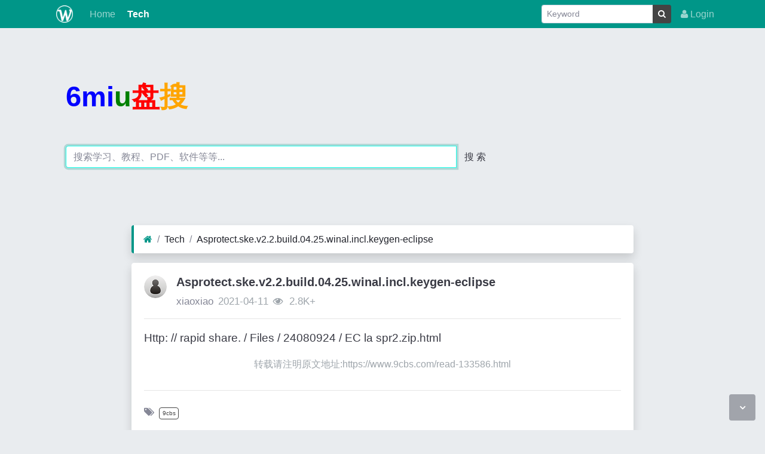

--- FILE ---
content_type: text/html; charset=utf-8
request_url: https://www.9cbs.com/read-133586.html
body_size: 3534
content:
<!DOCTYPE html><html lang="en-us"><head><meta http-equiv="Content-Type" content="text/html; charset=utf-8" /><meta http-equiv="X-UA-Compatible" content="IE=Edge,chrome=1" /><meta http-equiv="Cache-Control" content="no-transform" /><meta http-equiv="Cache-Control" content="no-siteapp" /><meta name="viewport" content="width=device-width,initial-scale=1,user-scalable=no" /><meta name="referrer" content="origin-when-cross-origin"><meta name="applicable-device" content="pc,mobile" /><meta name="MobileOptimized" content="width" /><meta name="HandheldFriendly" content="true" /><meta name="renderer" content="webkit" /><meta name="keywords" content="[db:关键词]" /><meta name="description" content="[db:描述]" /><title>Asprotect.ske.v2.2.build.04.25.winal.incl.keygen-eclipse</title><link rel="shortcut icon" href="view/img/favicon.ico" /><link rel="icon" sizes="32x32" href="view/img/favicon.ico"><link rel="Bookmark" href="view/img/favicon.ico" /><link rel="stylesheet" href="view/css/bootstrap.min.css?2.2.0"><link rel="stylesheet" href="view/css/font-awesome.min.css?2.2.0"><link rel="stylesheet" href="view/css/wellcms.css?2.2.0"></head><body>
<header class="navbar navbar-expand-lg navbar-dark bg-primary py-1 mb-3" id="header"><div class="container"><button class="navbar-toggler" type="button" data-toggle="collapse" data-target="#nav" aria-controls="navbar_collapse" aria-expanded="false" aria-label="toggle Menu"><span class="navbar-toggler-icon"></span></button><a class="navbar-brand text-truncate d-flex flex-wrap" href="read-133586.html"><img src="view/img/logo.png?2.2.0" class="logo-2" alt="Chinese Kongfu - 9cbs.com-WellCMS"></a><a class="navbar-brand d-block d-lg-none" rel="nofollow" href="user-login.html" aria-label="Login"><i class="icon-user"></i></a><div class="collapse navbar-collapse pt-0" id="nav"><ul class="navbar-nav mr-auto"><li class="nav-item home" fid="0" data-active="fid-0"><a class="nav-link" href="./"><i class="icon-home d-md-none"></i>&nbsp;Home</a></li><li class="nav-item" fid="1" data-active="fid-1"><a class="nav-link" href="list-1.html"><i class="icon-circle-o d-md-none"></i>&nbsp;Tech</a></li></ul><ul class="navbar-nav"><li class="nav-item"><div class="form-group px-2 mb-0 mt-1"><form action="operate-search.html" id="form-search"><div class="input-group input-group-sm mb-0"><input type="text" class="form-control" placeholder="Keyword" name="keyword" value=""><input type="hidden" name="range" value="1"><div class="input-group-append"><button class="btn btn-secondary btn-search-sm" type="submit" id="submit"><i class="icon-search"></i></button></div></div></form></div></li><li class="nav-item"><a class="nav-link" rel="nofollow" data-modal-title="Login" data-modal-size="md" href="user-login.html"><i class="icon-user"></i>&nbsp;Login</a></li></ul></div></div></header><script>
var _hmt = _hmt || [];
(function() {
  var hm = document.createElement("script");
  hm.src ="https://hm.baidu.com/hm.js?41a816d7d73388ddcefbf5502ac79eac";
  var s = document.getElementsByTagName("script")[0]; 
  s.parentNode.insertBefore(hm, s);
})();
</script><div class="container" style="margin-top:0%;"><div  style="max-width: 780px;"  class="jumbotron"><div  class="logo"><b style="font-size:3em;"><font color="blue">6mi</font><font color="green">u</font><font color="#FF0000">盘</font><font color="#FFA500">搜</font></b></div><form action="https://s.6miu.com/word.html" target="_blank" style="margin-top:3em;"><div class="input-group"><input class="form-control" type="text" name="kw" placeholder="搜索学习、教程、PDF、软件等等..." baiduSug="1" autofocus required><span class="input-group-btn"><button class="btn btn-default" type="submit">搜 索</button></span></div></form></div></div>



<div id="body"><div class="container">


<div class="row"><div class="col-lg-9 mx-auto main"><ol class="breadcrumb d-none d-md-flex shadow border-light border-left-primary"><li class="breadcrumb-item"><a href="./" aria-label="Home"><i class="icon-home text-primary"></i></a></li><li class="breadcrumb-item"><a href="list-1.html">Tech</a></li><li class="breadcrumb-item active"><a href="read-133586.html" title="Asprotect.ske.v2.2.build.04.25.winal.incl.keygen-eclipse">Asprotect.ske.v2.2.build.04.25.winal.incl.keygen-eclipse</a></li></ol><div class="card card-thread shadow border-white mb-3"><div class="card-body"><div class="media"><div class="position-relative mr-3"><a href="user-2.html" tabindex="-1"><img class="avatar-3" src="view/img/avatar.png"></a></div><div class="media-body subject"><h1 class="h5 text-break font-weight-bold">Asprotect.ske.v2.2.build.04.25.winal.incl.keygen-eclipse</h1><div class="d-flex justify-content-between"><div><span><a href="user-2.html" class="text-muted">xiaoxiao</a></span><span class="date text-grey ml-2">2021-04-11</span><span class="text-grey ml-2"><i class="icon-eye"></i>&nbsp;
2.8K+</span></div><div></div></div></div></div><hr /><div class="message text-break"><p>Http: // rapid share. / Files / 24080924 / EC la spr2.zip.html</p></div><div class="text-center mt-3 text-grey">
转载请注明原文地址:https://www.9cbs.com/read-133586.html</div><div class="plugin d-flex justify-content-center mt-3"></div><hr><div class="row"><div class="col-lg-12 text-muted mt-2"><i class="icon-tags mr-2"></i><span class="badge border border-secondary mr-2"><h2 class="h6 mb-0 small"><a class="text-secondary" href="tag-2.html">9cbs</a></h2></span></div></div></div></div><div class="card card-postlist border-white shadow"><div class="card-body"><div class="card-title"><div class="d-flex justify-content-between"><div><b>New Post</b>(<span class="posts">0</span>)
</div><div></div></div></div><ul class="postlist list-unstyled">


</ul></div></div><div class="d-none threadlist"><input type="checkbox" name="modtid" value="133586" checked /></div></div></div></div></div><footer class="text-muted small bg-dark py-4 mt-3" id="footer"><div class="container"><div class="row"><div class="col">CopyRight © 2020 All Rights Reserved
                

</div><div class="col text-right">Processed:
<b>0.032</b>, SQL:
                <b>9</b></div></div></div></footer><script src="./lang/en-us/lang.js?2.2.0"></script><script src="view/js/jquery.min.js?2.2.0"></script><script src="view/js/popper.min.js?2.2.0"></script><script src="view/js/bootstrap.min.js?2.2.0"></script><script src="view/js/xiuno.js?2.2.0"></script><script src="view/js/bootstrap-plugin.js?2.2.0"></script><script src="view/js/async.min.js?2.2.0"></script><script src="view/js/form.js?2.2.0"></script><script>
var debug = DEBUG = 0;
var url_rewrite_on = 1;
var url_path = './';
var forumarr = {"1":"Tech"};
var fid = 1;
var uid = 0;
var gid = 0;
xn.options.water_image_url = 'view/img/water-small.png';
</script><script src="view/js/wellcms.js?2.2.0"></script><a class="scroll-to-top rounded" href="javascript:void(0);"><i class="icon-angle-up"></i></a><a class="scroll-to-bottom rounded" href="javascript:void(0);" style="display: inline;"><i class="icon-angle-down"></i></a></body></html><script>
var forum_url = 'list-1.html';
var safe_token = 'f_2Ff2kFTTD5WpSKCiDw7NRSSV2vDO6tLXZrzK_2FnacDPzx07fiJtoUwyQwjGGTtwwWwrULMvXuVrzigZMZ3RmPHA_3D_3D';
var body = $('body');
body.on('submit', '#form', function() {
var jthis = $(this);
    var jsubmit = jthis.find('#submit');
jthis.reset();
jsubmit.button('loading');
var postdata = jthis.serializeObject();
$.xpost(jthis.attr('action'), postdata, function(code, message) {
if(code == 0) {
location.reload();
} else {
$.alert(message);
jsubmit.button('reset');
}
});
return false;
});


function resize_image() {
var jmessagelist = $('div.message');
var first_width = jmessagelist.width(); 
jmessagelist.each(function() {
var jdiv = $(this);
var maxwidth = jdiv.attr('isfirst') ? first_width : jdiv.width();
var jmessage_width = Math.min(jdiv.width(), maxwidth);
jdiv.find('img, embed, iframe, video').each(function() {
var jimg = $(this);
var img_width = this.org_width;
var img_height = this.org_height;
if(!img_width) {
var img_width = jimg.attr('width');
var img_height = jimg.attr('height');
this.org_width = img_width;
this.org_height = img_height;
}

if(img_width > jmessage_width) {
if(this.tagName == 'IMG') {
jimg.width(jmessage_width);
jimg.css('height', 'auto');
jimg.css('cursor', 'pointer');
jimg.on('click', function() {

});
} else {
jimg.width(jmessage_width);
var height = (img_height / img_width) * jimg.width();
jimg.height(height);
}
}
});
});
}


function resize_table() {
$('div.message').each(function() {
var jdiv = $(this);
jdiv.find('table').addClass('table').wrap('<div class="table-responsive"></div>'); 
});
}

$(function() {
resize_image();
resize_table();
$(window).on('resize', resize_image);
});


var jmessage = $('#message');
jmessage.on('focus', function() {if(jmessage.t) { clearTimeout(jmessage.t); jmessage.t = null; } jmessage.css('height', '6rem'); });
jmessage.on('blur', function() {jmessage.t = setTimeout(function() { jmessage.css('height', '2.5rem');}, 1000); });

$('#nav li[data-active="fid-1"]').addClass('active');
</script>

--- FILE ---
content_type: application/javascript
request_url: https://www.9cbs.com/lang/en-us/lang.js?2.2.0
body_size: 122
content:
var lang = {
	'warning': 'Warning',
	'tips_title': 'Tips：',
	'confirm': 'Confirm',
	'confirm_title': 'Please confirm',
	'confirm_delete': 'Confirm delete？',
	'yes': 'Yes',
	'no': 'No',
	'open': 'Open',
	'close': 'Close',
	// hook lang_en_us_js.htm
};